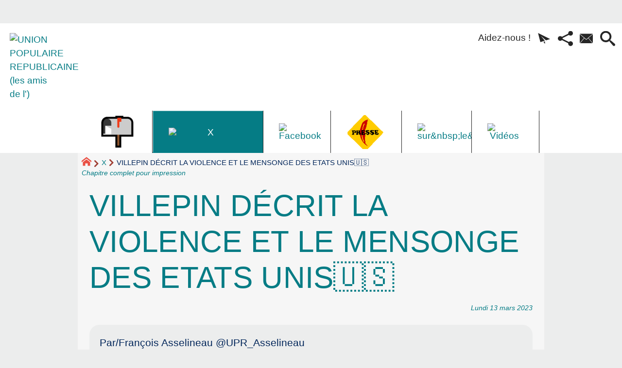

--- FILE ---
content_type: text/html; charset=utf-8
request_url: https://www.upr.ovh/article4149.html
body_size: 12900
content:
<!DOCTYPE HTML>
<html xmlns="http://www.w3.org/1999/xhtml" lang="fr" xml:lang="fr" dir="ltr" prefix="og: http://ogp.me/ns#">
<head><meta charset="utf-8" />
<title>VILLEPIN DÉCRIT LA VIOLENCE ET LE MENSONGE DES ETATS UNIS&#127482;&#127480; - UNION POPULAIRE REPUBLICAINE (les amis de l')</title>
<script type="text/javascript">
document.documentElement.className += ' hasJS';
</script>
<link rel='stylesheet' href='local/cache-css/c35b3d29ec240fe3cc8976806e7dee58.css?1765516405' type='text/css' /><script>
var mediabox_settings={"auto_detect":true,"ns":"box","tt_img":true,"sel_g":"#documents_portfolio a[type='image\/jpeg'],#documents_portfolio a[type='image\/png'],#documents_portfolio a[type='image\/gif']","sel_c":".mediabox","str_ssStart":"Diaporama","str_ssStop":"Arr\u00eater","str_cur":"{current}\/{total}","str_prev":"Pr\u00e9c\u00e9dent","str_next":"Suivant","str_close":"Fermer","str_loading":"Chargement\u2026","str_petc":"Taper \u2019Echap\u2019 pour fermer","str_dialTitDef":"Boite de dialogue","str_dialTitMed":"Affichage d\u2019un media","splash_url":"","lity":{"skin":"_simple-dark","maxWidth":"90%","maxHeight":"90%","minWidth":"400px","minHeight":"","slideshow_speed":"2500","opacite":"0.9","defaultCaptionState":"expanded"}};
</script>
<!-- insert_head_css -->
<!-- Debut CS -->
<style type="text/css">
<!--/*--><![CDATA[/*><!--*/
table.cs_smileys td {text-align:center; font-size:90%; font-weight:bold;}
/*]]>*/-->
</style>
<!-- Fin CS -->
<style type="text/css">
/*<![CDATA[*/
#header {
position: relative;
background-image: url("https://www.upr.ovh/local/cache-vignettes/L960xH180/bandeau2-2-778a7.jpg?1759434651");
background-repeat: no-repeat;
background-position: top right;
display: block;
width: 100%;
background-size: cover;
}
@media screen and (min-width:960px) {
#header {
padding-top: 180px;
}
}
#headerbackground {
position: absolute;
top: 0;
left: 0;
right: 0;
bottom: 0;
z-index: -1;
}
#header_inner {
position:relative;
min-height: 180px;
margin-top: -180px;
}
@media screen and (max-width: 960px) {
#header_inner {
height: auto;
}
}
#header h1 { position:absolute !important; overflow:hidden !important; top:-2000px !important; left:-2000px !important; height:0 !important; width:0 !important; }
/*]]>*/
</style><script type='text/javascript' src='local/cache-js/93eb8552aabe8fe428d5f9b0ee509abb.js?1765182365'></script>
<!-- insert_head -->
<script type="text/javascript">/* <![CDATA[ */
function ancre_douce_init() {
if (typeof jQuery.localScroll=="function") {
jQuery.localScroll({autoscroll:false, hash:true, onAfter:function(anchor, settings){ 
jQuery(anchor).attr('tabindex', -1).on('blur focusout', function () {
// when focus leaves this element, 
// remove the tabindex attribute
jQuery(this).removeAttr('tabindex');
}).focus();
}});
}
}
if (window.jQuery) jQuery(document).ready(function() {
ancre_douce_init();
onAjaxLoad(ancre_douce_init);
});
/* ]]> */</script>
<meta property="fb:page_id" content="www.facebook.com/groups/amisjurassiensupr/" />
<!-- Debut CS -->
<script type="text/javascript"><!--
var cs_prive=window.location.pathname.match(/\/ecrire\/$/)!=null;
jQuery.fn.cs_todo=function(){return this.not('.cs_done').addClass('cs_done');};
if(window.jQuery) {
var cs_sel_jQuery='';
var cs_CookiePlugin="prive/javascript/js.cookie.js";
}
// --></script>
<!-- Fin CS -->
<link rel="alternate" type="application/json+oembed" href="https://www.upr.ovh/oembed.api/?format=json&amp;url=https%3A%2F%2Fwww.upr.ovh%2Farticle4149.html" />
<meta property="og:title" content="VILLEPIN DÉCRIT LA VIOLENCE ET LE MENSONGE DES ETATS UNIS&#127482;&#127480;" />
<meta property="og:type" content="article" />
<meta property="og:url" content="https://www.upr.ovh/article4149.html" />
<meta property="og:image" content="https://www.upr.ovh/local/cache-gd2/49/5e8f8b7a45c4fd804fbd155ce51ace.png?1765353077" />
<meta property="og:site_name" content="UNION POPULAIRE REPUBLICAINE (les amis de l&#039;)" />
<meta property="og:locale" content="fr_FR" />
<meta name="twitter:card" content="summary_large_image" />
<meta name="twitter:url" content="https://www.upr.ovh/article4149.html" />
<meta name="twitter:title" content="VILLEPIN DÉCRIT LA VIOLENCE ET LE MENSONGE DES ETATS UNIS&#127482;&#127480;" />
<meta name="twitter:image" content="https://www.upr.ovh/local/cache-gd2/49/5e8f8b7a45c4fd804fbd155ce51ace.png?1765353077" />
<meta name="viewport" content="width=device-width, initial-scale=1.0" />
<meta name="tdm-reservation" content="1" />
<meta name="generator" content="SPIP 4.4.7" />
<meta name="robots" content="index,follow" />
<link rel="canonical" href="https://www.upr.ovh/article4149.html" />
<meta name="DC.title" content="VILLEPIN DÉCRIT LA VIOLENCE ET LE MENSONGE DES ETATS UNIS&#127482;&#127480;" />
<meta name="MSSmartTagsPreventParsing" content="TRUE" />
<!-- Lien vers le backend pour navigateurs eclaires -->
<link rel="alternate" type="application/rss+xml" title="Syndiquer tout le site UNION POPULAIRE REPUBLICAINE (les amis de l&#039;)" href="https://www.upr.ovh/spip.php?page=backend" />
<link rel="alternate" type="application/rss+xml" title="Syndiquer cette rubrique : X" href="https://www.upr.ovh/spip.php?page=backend&amp;id_rubrique=16" />
<link rel="alternate" type="application/rss+xml" title="Syndiquer l’agenda UNION POPULAIRE REPUBLICAINE (les amis de l&#039;)" href="https://www.upr.ovh/spip.php?page=backendagenda" />
<link rel="shortcut icon" type="image/x-icon" href="https://www.upr.ovh/spip.php?page=favicon.ico" />
</head>
<body class="portailcognac bodysecteur16 bodysecteur bodyrubrique16 bodyrubrique bodyarticle4149 bodyarticle">
<div id="container">
<div id="shadow">
<header id="mainheader">
<div class="skip-links"><a class="skip-link" href="article4149.html#main">Aller au texte</a><a class="skip-link" href="article4149.html#menuhaut">Aller aux onglets</a><a class="skip-link" href="article4149.html#menusite">Aller au menu</a><a href="article4149.html#formulaire_recherche" class="skip-link js-modal" data-modal-prefix-class="sombre" data-modal-focus-id="formulaire_recherche" data-modal-content-id="cadre_recherche" data-modal-close-text="Fermer"
data-modal-close-title="Fermer" data-modal-title="Rechercher" role="button">Aller à la recherche</a><a class="skip-link" href="article2.html">Politique d&#8217;accessibilité du site</a></div>
<a id="villepin_decrit_la_violence_et_le_mensonge_des_etats_unis_38"></a>
<div id="header">
<div id="headerbackground"></div>
<div id="header_inner">
<div id="mobile-header">
<a id="responsive-menu-button" class="responsive-menu-button" href="#sidr-main"><svg class="svg-icon"><use xlink:href="plugins/auto/soyezcreateurs/v6.5.2/images/icones/picto-defs.svg#icon-menu"></use></svg><span>Menu de navigation</span></a>
<a id="responsive-menu-button-navigation" class="responsive-menu-button" href="#sidr-navigation"><svg class="svg-icon"><use xlink:href="plugins/auto/soyezcreateurs/v6.5.2/images/icones/picto-defs.svg#icon-menu"></use></svg><span>Menu de navigation</span></a>
</div><div id="cadre_outils">
<ul>
<li id="cadre_outil_7" class="first last"><a href="article7.html">Aidez-nous&nbsp;!</a></li>
<li id="cadre_outil_newsletter" class="call-js-modal"><a href="article4149.html#newsletterinscription" title="Recevoir les derniers communiqu&eacute;s par lettre journali&egrave;re ou hebdomadaire." class="js-modal" data-modal-prefix-class="sombre" data-modal-focus-id="session_email" data-modal-content-id="newsletterinscription" data-modal-close-text="Fermer"
data-modal-close-title="Fermer" data-modal-title="Recevoir les derniers communiqu&eacute;s par lettre journali&egrave;re ou hebdomadaire." role="button"><svg class="svg-icon"><use xlink:href="plugins/auto/soyezcreateurs/v6.5.2/images/icones/picto-defs.svg#icon-paperplane"></use></svg><span class="hide">Recevoir les derniers communiqu&eacute;s par lettre journali&egrave;re ou hebdomadaire.</span></a></li>
<li id="cadre_outil_socialtags" class="call-js-modal"><a href="article4149.html#socialtags" title="Recommander" class="js-modal" data-modal-prefix-class="sombre" data-modal-focus-id="js-modal-content .socialtags a:first" data-modal-content-id="socialtags" data-modal-close-text="Fermer"
data-modal-close-title="Fermer" data-modal-title="Recommander" role="button"><svg class="svg-icon"><use xlink:href="plugins/auto/soyezcreateurs/v6.5.2/images/icones/picto-defs.svg#icon-share2"></use></svg><span class="hide">Recommander</span></a></li>
<li id="cadre_outil_envelope"><a href="#bandeaucontact" title="Contact"><svg class="svg-icon"><use xlink:href="plugins/auto/soyezcreateurs/v6.5.2/images/icones/picto-defs.svg#icon-envelope"></use></svg><span class="hide">Contact</span></a></li>
<li id="cadre_outil_search"><a href="article4149.html#formulaire_recherche" title="Aller à la recherche" class="js-modal" data-modal-prefix-class="sombre" data-modal-focus-id="formulaire_recherche" data-modal-content-id="cadre_recherche" data-modal-close-text="Fermer"
data-modal-close-title="Fermer" data-modal-title="Rechercher" role="button"><svg class="svg-icon"><use xlink:href="plugins/auto/soyezcreateurs/v6.5.2/images/icones/picto-defs.svg#icon-search"></use></svg><span class="hide">Aller à la recherche</span></a></li>
</ul>
</div><div id="logo">
<a href="./" title="Revenir à l’Accueil du site UNION POPULAIRE REPUBLICAINE (les amis de l&#039;)">
<span>
<img src="local/cache-vignettes/L80xH80/siteon0-b9b71.png?1759434652" width="80" height="80" alt="UNION POPULAIRE REPUBLICAINE (les amis de l&#039;)" />
</span>
</a>
</div><h1 class="crayon meta-valeur-nom_site "><a href="https://www.upr.ovh" title="Accueil">UNION POPULAIRE REPUBLICAINE (les amis de l&#8217;) <sub class="crayon meta-valeur-slogan_site ">L&#8217;union du peuple pour rétablir la démocratie</sub></a></h1>
<div class="clearing">&nbsp;</div>
</div><!-- id="header_inner" -->
</div><!-- id="header" -->
<nav id="menuhaut" class="clear" aria-label="Menu principal">
<ul id="menuh" class="sf-menu">
<li class="menuh11 crayon rubrique-titre-11 "><a href="/spip.php?page=inscription_infolettre" class="menua11"  title="s&#8217;abonner - Pour recevoir par mail journalier, ou hebdomadaire, un sommaire des articles publi&#233;s ici.">   <img class="menu_haut_logo" src="[data-uri]" width="74" height="70" alt="s&#8217;abonner" /><span></span></a></li><li class="menuh16 crayon rubrique-titre-16 "><strong>  <a href="rubrique16.html" class="menua16"  title="X">   <img class="menu_haut_logo" src="local/cache-vignettes/L158xH70/frexit-2-37af7.png" width="158" height="70" alt="X" /><span></span></a></strong></li><li class="menuh19 crayon rubrique-titre-19 "><a href="rubrique19.html" class="menua19"  title="Facebook">   <img class="menu_haut_logo" src="local/cache-vignettes/L70xH70/rubon19-eeb4b.png" width="70" height="70" alt="Facebook" /><span></span></a></li><li class="menuh18 crayon rubrique-titre-18 "><a href="rubrique18.html" class="menua18"  title="Presse">   <img class="menu_haut_logo" src="[data-uri]" width="77" height="70" alt="Presse" /><span></span></a></li><li class="menuh20 crayon rubrique-titre-20 "><a href="rubrique20.html" class="menua20"  title="sur&amp;nbsp;le&amp;nbsp;vif">   <img class="menu_haut_logo" src="local/cache-vignettes/L75xH70/rubon20-af2bd.png" width="75" height="70" alt="sur&amp;nbsp;le&amp;nbsp;vif" /><span></span></a></li><li class="menuh17 crayon rubrique-titre-17 "><a href="rubrique17.html" class="menua17"  title="Vidéos">   <img class="menu_haut_logo" src="local/cache-vignettes/L70xH70/rubon17-ceadf.png" width="70" height="70" alt="Vidéos" /><span></span></a></li>
<li class="cadre_recherche"> <div id="cadre_recherche" class="cadre_recherche">

<div itemscope itemtype="http://schema.org/WebSite">
<meta itemprop="url" content="https://www.upr.ovh"/>
<form action='spip.php?page=recherche' role='search' method='get' id='form_rech' class='searchfrm' itemprop="potentialAction" itemscope itemtype="http://schema.org/SearchAction">
<meta itemprop="target" content="https://www.upr.ovh/spip.php?page=recherche&amp;recherche={recherche}" />
	<input name="page" value="recherche" type="hidden"
>
	
	<label for="formulaire_recherche" title="Veuillez saisir votre recherche">Rechercher sur le site</label>
	<input itemprop="query-input" name='recherche' type='search' id='formulaire_recherche' class="searchfield" title="Veuillez saisir votre recherche" placeholder="Recherche ?" required="required" />
	<input type="submit" id="sendsearch" class="okfield form_submit" title="OK, Lancer la recherche" value="OK" />
</form>
</div>

</div></li>
</ul>
</nav></header>
<div id="maincontent">
<nav id="miettesdepain" aria-label="Fil d'Ariane">
<ul>
<li><a href="https://www.upr.ovh" title="Revenir &#224; l&#039;Accueil du site"><svg class="svg-icon"><use xlink:href="plugins/auto/soyezcreateurs/v6.5.2/images/icones/picto-defs.svg#icon-home"></use></svg><span class="hide">Accueil</span></a></li>
<li><a href="rubrique16.html">X</a></li>
<li>VILLEPIN DÉCRIT LA VIOLENCE ET LE MENSONGE DES ETATS UNIS&#127482;&#127480;</li>
</ul>
<a href="spip.php?page=aff_rub_complet&amp;id_rubrique=16" title="Afficher en entier le contenu de la rubrique :  X" class="navstuff">Chapitre complet pour impression</a>
</nav><div id="heading"><div class="cartouche surlignable">
<div class="titrepage"><h1 class="crayon article-titre-4149 entry-title"> <img src="local/cache-vignettes/L64xH61/arton4149-dd1c6.png?1765881261" class="logo_article" alt="" width="64" height="61" />VILLEPIN DÉCRIT LA VIOLENCE ET LE MENSONGE DES ETATS UNIS&#127482;&#127480;</h1></div>
<span class="datepublication"><span>Lundi 13 mars 2023</span></span>
</div></div>
<div id="contenu" class="surlignable">
<div id="content"><div class="texte">
<div id="socialtags"></div>
<main id="main">
<div id="letexte" class="surlignable">
<div class="crayon article-introduction-4149 chapo"><p>Par/François Asselineau
@UPR_Asselineau</p></div>
<div class="crayon article-texte-4149 entry-content"><p>L&#8217;ex-ministre affaires étrangères de Chirac raconte son entrevue à l&#8217;ONU avec Colin Powell, secrétaire d&#8217;État des Etats Unis&#127482;&#127480;, juste avant la Guerre en Irak.</p>
<p>Sa confession est terrible.</p>
<p>Mais qu&#8217;en tire-t-il comme conséquence en 2023&nbsp;?</p>
<p><a href="https://t.co/DlRDSEGYkp" class="spip_out" rel="external">https://youtube.com/shorts/4rPY9Tmvuq4</a></p>
<p><span class='spip_document_6279 spip_documents spip_documents_center'>
<a href="https://pbs.twimg.com/media/FrGF7CuWwAMZ3AW?format=jpg&amp;name=large"
class="spip_out"><img src='local/cache-vignettes/L404xH522/villepin1-74dbd.png?1765297964' width='404' height='522'
alt="villepin1" /></a></span></p>
<p><span class='spip_document_6280 spip_documents spip_documents_center'>
<a href="https://pbs.twimg.com/media/FrGF7PgWIAEaIpI?format=jpg&amp;name=large"
class="spip_out"><img src='local/cache-vignettes/L467xH520/villepin2-16586.png?1765297964' width='467' height='520'
alt="villepin2" /></a></span></p>
<p><span class='spip_document_6281 spip_documents spip_documents_center'>
<a href="https://pbs.twimg.com/media/FrGF7cPXoAEVOQ9?format=jpg&amp;name=large"
class="spip_out"><img src='local/cache-vignettes/L397xH518/villepin3-602a8.png?1765297964' width='397' height='518'
alt="villepin3" /></a></span></p>
<p><span class='spip_document_6282 spip_documents spip_documents_center'>
<a href="https://pbs.twimg.com/media/FrGF7n3XoAEESJb?format=jpg&amp;name=large"
class="spip_out"><img src='local/cache-vignettes/L403xH521/villepin4-7d19a.png?1765297964' width='403' height='521'
alt="villepin4" /></a></span></p>
<p>&#127467;&#127479;En 2003, Chirac et Villepin avaient incarné l&#8217;âme de la France, cette destinée bimillénaire qui est de s&#8217;opposer à tous les empires voulant asservir la patrie et le monde.</p>
<p>&#127467;&#127479;Comme Chirac en 2003, comme de Gaulle en 1965-66, incarner la France en 2023, c&#8217;est s&#8217;opposer à Washington.</p></div>
<!-- Forums -->
<div class="forum-repondre"><a href="spip.php?page=forum&amp;id_article=4149#formulaire_forum" rel="nofollow" title="">Commenter</a></div>
</div><!-- Fin de #LeTexte -->
</main>
</div><!-- Fin de .texte -->
<!-- Signatures petition -->
</div><!-- id="contenu" -->
</div><!-- id="content" -->
<nav aria-label="Menu de la section" id="navigation">
<div id="menu" class="navstuff">     <div class="espaceavant">
<ul>
<li id="menu_lien_accueil"><a id="menusite" href="./" title="Revenir à l’Accueil du site">Accueil</a></li>
</ul>
</div>
<div class="espaceavant">
</div>
</div><!-- id="menu" -->
</nav><!-- id="navigation" -->
<aside><div id="extra" class="navStuff equilibre stackable laststackable">
<h2 class="nocontent offscreen">Navigation secondaire</h2>



<div class="centrer_div  rss_bottom">
<a href="https://www.upr.ovh/?page=backend" title="Syndiquer tout le site"><img class="spip_logos" src="local/cache-vignettes/L39xH16/rss-28899.svg" width="39" height="16" alt="Flux RSS du site" /></a></div>


</div><!-- id="extra" --></aside></div><!-- id="maincontent" -->
<footer aria-label="Pied de page" id="footer"><div class="clearbottom clearfix">
<div id="footer_inner">
<nav aria-label="Menu transversal secondaire"><div id="menufooter"><ul><li><a href="auteur1.html" title="Prenez contact avec nous"> <img class="menu_footer_logo" src="[data-uri]" alt="" />Contact</a></li>
<li class="menu_lien_plan"><a href="spip.php?page=plan" title="Tout le site sur une page">Plan du site Web</a></li>


<li class="menu_lien_documents"><a href="spip.php?page=telecharger" title="Documents &#224; t&#233;l&#233;charger">Documents</a></li>

<li class="menu_lien_sigles"><a href="spip.php?page=sigles" title="Consulter le glossaire du site (sigles et définitions)">Définitions</a></li>
</ul></div></nav>
<div class="row text-center">
<div class="flexbox-wrap-space-around">
<div id="newsletterinscription" class="cadreinfo avec-paddingx">
<p class="h2">Recevoir les derniers communiqu&eacute;s par lettre journali&egrave;re ou hebdomadaire.</p>
<div class='ajaxbloc' data-ajax-env='nmRVxJUTPAfDSQ05DYdT4AUhuGuoAzJybiFohmW2Bu0uEjpnvz8fOKYtEhE8aW+k+nkd4dvGEwUqUQjLiw2fHTPBUCkXZVK77wiwzJaWKDF8hwH8hiIKJnCtm6ojsIEIj/GhGXUyyuPWwjJReN1AdWZktPtU5RUN/ffbQQrdx4P6CXkvaqMEWvKkbWVewautvNINih08ftCtTkjETaPzCy5vKqGKJKKCXd0YBFrDkHOAYHh8j0SV0Wu0HU5mSMrUYxLe1+2t8rDs5QWji4kdHuLuGwlU6ZxI97eK5WIzp7ewUg9RhhEC6BdzXf5JsAXopG8YTGkRskm2Sdto/kaDHA0GE0ioGuin/TIjOEOX3EVwj1365DPnTw==' data-origin="article4149.html">
<div class="ajax"><div class='formulaire_spip formulaire_newsletter formulaire_newsletter_subscribe ajax'>
<form method='post' action='/article4149.html'><div>
<span class="form-hidden"><input name="id_article" value="4149" type="hidden"
><input name="page" value="article" type="hidden"
><input name='formulaire_action' type='hidden'
value='newsletter_subscribe'><input name='formulaire_action_args' type='hidden'
value='Vv7PhNIDIL4HN9KN4msspCPDz2fdAc1lL/eWmDdHWOOlzwrAIx2IoEe7coSXizuVI5POAcSSf///bO32h0NWqs8Gtdt5vRe9lAXRTWdW7rbqwU5b4+gm4YXC+Q1sfmAgdoqbBy+RX0NY30A1zzA2gOw4EoXh1z17lm4fL1GlqQYe'><input name='formulaire_action_sign' type='hidden'
value=''><input type='hidden' name='_jeton' value='c97198a30c4410e67052b19f5a121e9a6e6ca48f2a99bb1c8c2d066860bb13dd' /><label class='check_if_nobot'><input type='checkbox' name='_nospam_encrypt' value='1' /> Je ne suis pas un robot</label></span><div class="editer-groupe">
<div class="editer editer_session_email obligatoire">
<label for="session_email">Email</label><input type="email" name='x_eUtyVWRvRThJRmJwMXF0VkZqbUlZdz09' class="email text" value="" id="session_email"  required='required'/>
</div>
<div class="editer saisie_session_email" style="display: none;">
<label for="give_me_your_email">Veuillez laisser ce champ vide :</label>
<input type="text" class="text email" name='x_eUtyVVlJa3VPbFBaMXB0U0ZDdz0' id="give_me_your_email" value="" size="10" />
</div><div class="editer editer_listes obligatoire">
<label>inscription aux listes</label>
<div class="row-fluid">
<div class="choix span6">
<input type="checkbox" name='x_eUtyVWFZMDhKMXIx[]' class="checkbox" id="listes_amis_upr_jura" value="amis_upr_jura" checked="checked" />
<label for="listes_amis_upr_jura">Lette quotidienne UPR  Jura</label>
</div>
<div class="choix span6">
<input type="checkbox" name='x_eUtyVWFZMDhKMXIx[]' class="checkbox" id="listes_amis_lettre_hebdo_upr_jura" value="amis_lettre_hebdo_upr_jura" checked="checked" />
<label for="listes_amis_lettre_hebdo_upr_jura">LLettre hebdomadaire UPR Jura</label>
</div>
<div class="clear"></div>
</div>
</div>			
</div>
<!--extra-->
<p class="boutons"><input type="submit" class="submit" value="M&#039;inscrire &#224; ces newsletters" /></p>
</div></form>
</div>
</div>
</div><!--ajaxbloc--></div>
<div id="miniagenda" class="cadreinfo avec-padding">
</div>
</div>
</div>
<div id="bandeaucontact"><div class="crayon meta-valeur-soyezcreateurs__bandeau_contact "><div id="informations" class="row">
<p>
UPR<br />
Section Jura</p>
</div>
<p><a class="button triadeC texte-blanc float-center avec-margin" href="/1"><span class="icon-envelope icon-lg avec-padding-right05"></span>Nous écrire</a><a class="button triadeC texte-blanc float-center avec-margin" href="spip.php?page=inscription_infolettre"><span class="icon-envelope icon-lg avec-padding-right05"></span>Recevoir l&#8217;infolettre</a></p>
</div></div></div></div>
<div id="footerbas">
<div id="copymentions"><abbr lang="en" title="Copyright">&copy;</abbr> 
2021-2026
, UNION POPULAIRE REPUBLICAINE (les amis de l&#8217;)<span class="navstuff">&nbsp;<img src="plugins/auto/soyezcreateurs/v6.5.2/images/1.png" alt="" width="1" height="1" /> <a href="article3.html">Mentions légales</a></span></div>
<div id="droitsauteurs" class="navstuff">&nbsp;<img src="plugins/auto/soyezcreateurs/v6.5.2/images/1.png" alt="" width="1" height="1" /> </div>
<div id="w3cgohome" class="navstuff"><span class="crayon meta-valeur-soyezcreateurs__realisation ">Réalisation : Sur la base du squelette de <a href="https://www.pyrat.net/" class="spip_out" title="Visiter le site du cr&#233;ateur" rel="external">pyrat.net</a>
</span>&nbsp;<img src="plugins/auto/soyezcreateurs/v6.5.2/images/1.png" alt="" width="1" height="1" /> Squelette <a href='https://www.pyrat.net/' title='Visiter le site du créateur de ce squelette'>SoyezCréateurs</a> propulsé par <a href='https://www.spip.net/' title='Visiter le site de SPIP, logiciel de gestion de contenu web en licence libre GPL'>SPIP</a></div></div>
<div id="datemajsitefooter"><span>Dernière mise à jour du site : mercredi 12 novembre 2025</span></div></div><!-- id="footer_inner" -->
</div><!-- id="footer" -->
</footer>
</div><!-- id="shadow" -->
</div><!-- id="container" --><a class="retourtop triadeA" href="article4149.html#villepin_decrit_la_violence_et_le_mensonge_des_etats_unis_38" title="Revenir en haut" aria-label="Revenir en haut"><svg class="svg-icon"><use xlink:href="plugins/auto/soyezcreateurs/v6.5.2/images/icones/picto-defs.svg#icon-chevron-thin-up"></use></svg><span class="hide">Revenir en haut</span></a>
<script src="local/cache-js/jsdyn-javascripts_js-6c145e9e.js?1765182366" type="text/javascript"></script>
<script src="plugins/auto/sidr/v1.6.0/javascript/jquery.sidr.js?1719174543" type="text/javascript"></script>
<script type="text/javascript">/* <![CDATA[ */
jQuery(document).ready(function() {
if (jQuery('#responsive-menu-button').length > 0) {
jQuery("#responsive-menu-button").sidr({
name: "sidr-main",
source: "#menuhaut"
});
}
if (jQuery('#responsive-menu-button-navigation').length > 0) {
jQuery("#responsive-menu-button-navigation").sidr({
name: "sidr-navigation",
source: "#menu",
side: "right"
});
}
// Nécessaire pour IE11 (cf https://stackoverflow.com/questions/57725326/javascript-onload-not-firing-in-ie11)
if (!!window.MSInputMethodContext && !!document.documentMode) {
jQuery(window).trigger('load');
}
});
/* ]]> */</script>
</body>
</html>